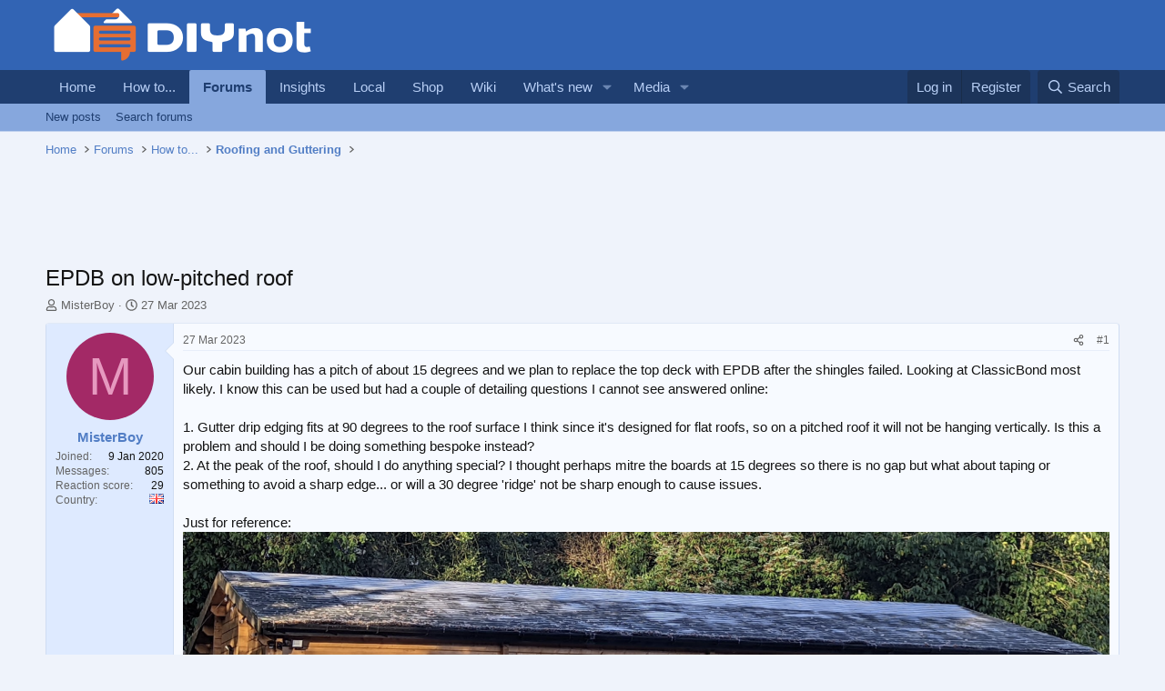

--- FILE ---
content_type: text/html; charset=utf-8
request_url: https://scripts.pubnation.com/creativeBlocks
body_size: 208
content:
{"4158":true,"7830566":true,"7830567":true,"7917651":true,"7917680":true,"7952467":true,"7988411":true,"7992747":true,"8028124":true,"8037253":true,"8063330":true,"8106423":true,"8106424":true,"8106425":true,"8137760":true,"35215405":true,"37956876":true,"56197298":true,"62903725":true,"701844966":true,"19ixnqab":true,"2249:615604741":true,"2249:701844966":true,"2662_193864_T26097593":true,"4771_148133_1610185652":true,"5091308581683460020":true,"8858624413255693176":true,"cr-bct_v1j8t0-7wj22pqlmdm":true,"fm421124vsehl":true,"fm4vsehl":true,"i8yc60do":true,"o411zcxn":true,"urvyw84o":true}